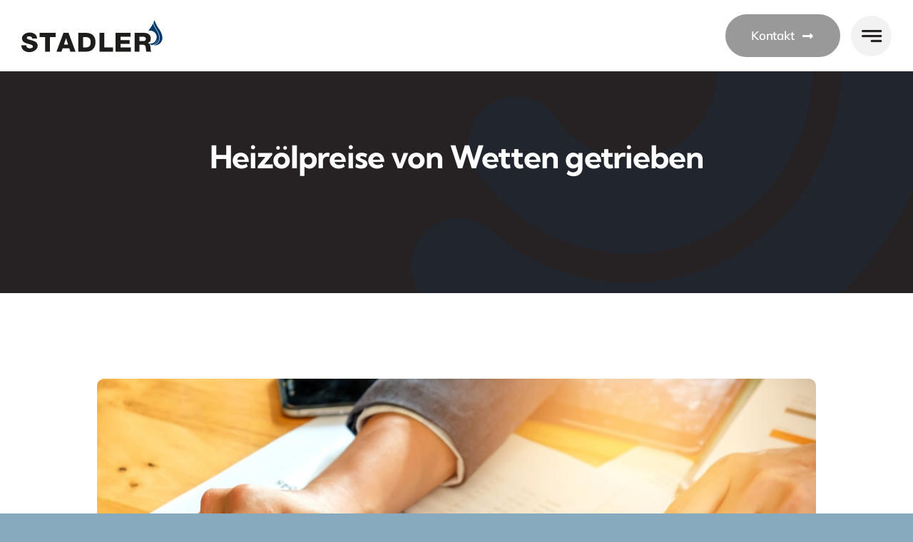

--- FILE ---
content_type: image/svg+xml
request_url: https://www.heizoel-stadler.de/wp-content/uploads/2025/01/stadler-brennstoffe.svg
body_size: 1394
content:
<?xml version="1.0" encoding="UTF-8"?> <svg xmlns="http://www.w3.org/2000/svg" xmlns:v="https://vecta.io/nano" viewBox="0 0 198 45" width="198" height="45"><path d="M6.9 35.6c.1 3.1 2.1 4.1 5 4.1s4.2-.7 4.2-2.7-3.8-2.8-7.6-3.8C4.7 32.1.8 30.4.8 25.6s5.8-8 10.7-8S22 20.1 22 26.1h-6.9c.1-2.4-2.1-3.2-4.2-3.2s-3.3.5-3.3 2.3 3.8 2.4 7.6 3.5 7.6 2.8 7.6 7.6-5.7 8.8-11.4 8.8S0 42.3 0 35.6h6.9zM48 24h-7.9v20.4h-6.8V24h-7.9v-5.9H48V24h0zm11.1-5.9h7l9.8 26.3h-7.2l-1.6-4.7h-9.2l-1.7 4.7h-7L59 18.1h0zm.4 16.5h6l-2.9-9.2h0l-3 9.2h0zm20.2-16.5H91c8.1 0 12.9 4.9 12.9 13S99 44.4 91 44.4H79.7V18.1h0zm6.9 20.4h3.2c5.2 0 7.3-2.1 7.3-7.4S94.5 24 89.8 24h-3.2v14.5h0zm22.8-20.4h6.8v20.4h12.3v5.9h-19.1V18.1h0zm22.7 0H153v5.5h-14v4.6h12.8v5.3H139v5h14.4v5.9h-21.3V18.1h0zm26.6 0h13.4c4.6 0 9.2 2.1 9.2 7.4s-1.4 5.5-4.1 6.6h0c2.8.7 3.6 3.9 3.8 6.4 0 1.1.2 5 1.1 5.9h-6.8c-.6-.9-.7-3.5-.8-4.2-.2-2.7-.6-5.4-3.8-5.4h-5.2v9.6h-6.8V18.1h0zm6.9 11.4h5.8c2.1 0 3.1-1.1 3.1-3.1s-1.5-2.9-3.5-2.9h-5.4v5.9h0z" fill="#1d1d1b"></path><g fill="#003869"><path d="M192.8 12.6C188.5 6.3 186.5 0 186.5 0s0 1.2-1.4 3.9a28.57 28.57 0 0 0 3.9 8.6c6.8 9.8 4.6 15.6 4.4 16-.1.4-2 5.8-7.9 7.2h1.1c8.4 0 10.6-7.4 10.6-7.4s2.5-5.8-4.3-15.8h0z"></path><path d="M188.5 12.8c-2-2.9-3.1-5.8-3.8-8.1-1 2-2.5 4.6-4.9 8-.7.9-1.2 1.8-1.7 2.7.8-.2 1.7-.4 2.5-.4 5 0 9.1 4.1 9.1 9.1s-4.1 9.1-9.1 9.1-1.2 0-1.8-.2c1 .9 2.3 1.7 4 2.2 5.8-1.4 7.5-6.9 7.5-6.9h.3c0 .1-1.7 5.4-7.2 7.1h0c7.3-.5 9.3-6.9 9.4-7.1h0s2.4-5.9-4.3-15.5h0z"></path></g></svg> 

--- FILE ---
content_type: application/javascript
request_url: https://open-statistics.net/z8e/heizoel-stadler.de.js
body_size: 195
content:
var _paq=window._paq=window._paq||[];_paq.push(["setVisitorCookieTimeout","604800"]);_paq.push(["setReferralCookieTimeout","604800"]);_paq.push(["setSessionCookieTimeout","0"]);_paq.push(["trackPageView"]);_paq.push(["enableLinkTracking"]);_paq.push(["enableHeartBeatTimer",5]);_paq.push(["ping"]);
(function(){_paq.push(["setTrackerUrl","//statistik201.webricks.cloud/matomo.php"]);_paq.push(["setSiteId","28"]);var a=document,b=a.createElement("script");a=a.getElementsByTagName("script")[0];b.async=!0;b.src="//statistik201.webricks.cloud/matomo.js";a.parentNode.insertBefore(b,a);window.addEventListener("beforeunload",function(){Matomo.getAsyncTracker().ping()})})();